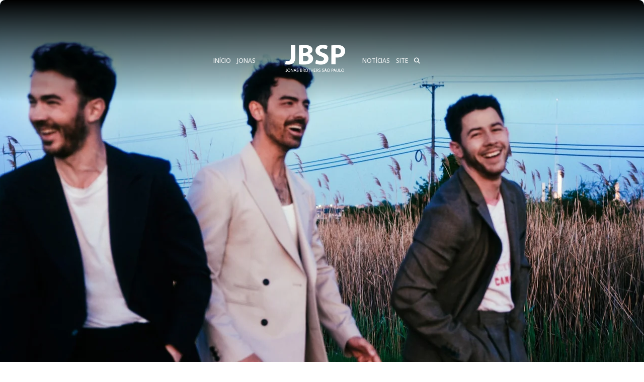

--- FILE ---
content_type: text/html; charset=UTF-8
request_url: https://jonasbrotherssp.com/nick-jonas-se-apresentara-no-gala-amfar-cannes-durante-o-festival-internacional-de-cinema-de-cannes/
body_size: 9882
content:
<!DOCTYPE html>
<html lang="pt-br">
<head>
<meta name="viewport" content="width=device-width, initial-scale=1.0, maximum-scale=1.0, user-scalable=no">
<meta http-equiv="Content-Type" content="text/html; charset=UTF-8" />
<meta http-equiv="Content-Type" content="text/html; charset=UTF-8" />
<meta http-equiv="Content-Language" content="pt-br" />

 <title>Nick Jonas se apresentará no Gala amfAR Cannes durante o Festival Internacional de Cinema de Cannes - JONAS BROTHERS SP</title> <link rel="pingback" href="https://jonasbrotherssp.com/xmlrpc.php" />

 <link rel="stylesheet" type="text/css" href="//cdn.jsdelivr.net/npm/slick-carousel@1.8.1/slick/slick.css"/>
 <link rel="preconnect" href="https://fonts.googleapis.com">
<link rel="preconnect" href="https://fonts.gstatic.com" crossorigin>
<link href="https://fonts.googleapis.com/css2?family=Montserrat:ital,wght@0,400;0,500;0,600;0,700;0,800;0,900;1,400;1,500;1,600;1,700;1,800;1,900&family=Open+Sans:wght@400;500;600;700;800&display=swap" rel="stylesheet">
 

  
<meta name='robots' content='index, follow, max-image-preview:large, max-snippet:-1, max-video-preview:-1' />
	<style>img:is([sizes="auto" i], [sizes^="auto," i]) { contain-intrinsic-size: 3000px 1500px }</style>
	
	<!-- This site is optimized with the Yoast SEO plugin v24.9 - https://yoast.com/wordpress/plugins/seo/ -->
	<link rel="canonical" href="https://jonasbrotherssp.com/nick-jonas-se-apresentara-no-gala-amfar-cannes-durante-o-festival-internacional-de-cinema-de-cannes/" />
	<meta property="og:locale" content="pt_BR" />
	<meta property="og:type" content="article" />
	<meta property="og:title" content="Nick Jonas se apresentará no Gala amfAR Cannes durante o Festival Internacional de Cinema de Cannes - JONAS BROTHERS SP" />
	<meta property="og:description" content="A amFAR, uma das principais fundações de pesquisa sobre a AIDS, está retornando ao prestigiado Festival Internacional de Cinema de Cannes neste mês. Em um anúncio exclusivo feito pela Billboard, foi revelado que o renomado cantor Nick Jonas será uma das atrações principais do Gala amfAR Cannes, programado para o dia 23 de maio. O [&hellip;]" />
	<meta property="og:url" content="https://jonasbrotherssp.com/nick-jonas-se-apresentara-no-gala-amfar-cannes-durante-o-festival-internacional-de-cinema-de-cannes/" />
	<meta property="og:site_name" content="JONAS BROTHERS SP" />
	<meta property="article:published_time" content="2024-05-10T04:34:10+00:00" />
	<meta property="article:modified_time" content="2024-05-10T04:41:05+00:00" />
	<meta property="og:image" content="https://jonasbrotherssp.com/wp-content/uploads/2024/05/img_0052-e1715316051357.jpg" />
	<meta property="og:image:width" content="942" />
	<meta property="og:image:height" content="420" />
	<meta property="og:image:type" content="image/jpeg" />
	<meta name="author" content="Jonas Brothers SP" />
	<meta name="twitter:card" content="summary_large_image" />
	<meta name="twitter:label1" content="Escrito por" />
	<meta name="twitter:data1" content="Jonas Brothers SP" />
	<meta name="twitter:label2" content="Est. tempo de leitura" />
	<meta name="twitter:data2" content="1 minuto" />
	<script type="application/ld+json" class="yoast-schema-graph">{"@context":"https://schema.org","@graph":[{"@type":"WebPage","@id":"https://jonasbrotherssp.com/nick-jonas-se-apresentara-no-gala-amfar-cannes-durante-o-festival-internacional-de-cinema-de-cannes/","url":"https://jonasbrotherssp.com/nick-jonas-se-apresentara-no-gala-amfar-cannes-durante-o-festival-internacional-de-cinema-de-cannes/","name":"Nick Jonas se apresentará no Gala amfAR Cannes durante o Festival Internacional de Cinema de Cannes - JONAS BROTHERS SP","isPartOf":{"@id":"https://jonasbrotherssp.com/#website"},"primaryImageOfPage":{"@id":"https://jonasbrotherssp.com/nick-jonas-se-apresentara-no-gala-amfar-cannes-durante-o-festival-internacional-de-cinema-de-cannes/#primaryimage"},"image":{"@id":"https://jonasbrotherssp.com/nick-jonas-se-apresentara-no-gala-amfar-cannes-durante-o-festival-internacional-de-cinema-de-cannes/#primaryimage"},"thumbnailUrl":"https://jonasbrotherssp.com/wp-content/uploads/2024/05/img_0052-e1715316051357.jpg","datePublished":"2024-05-10T04:34:10+00:00","dateModified":"2024-05-10T04:41:05+00:00","author":{"@id":"https://jonasbrotherssp.com/#/schema/person/d7d26654ba3cb0e8be866dd99d27d243"},"breadcrumb":{"@id":"https://jonasbrotherssp.com/nick-jonas-se-apresentara-no-gala-amfar-cannes-durante-o-festival-internacional-de-cinema-de-cannes/#breadcrumb"},"inLanguage":"pt-BR","potentialAction":[{"@type":"ReadAction","target":["https://jonasbrotherssp.com/nick-jonas-se-apresentara-no-gala-amfar-cannes-durante-o-festival-internacional-de-cinema-de-cannes/"]}]},{"@type":"ImageObject","inLanguage":"pt-BR","@id":"https://jonasbrotherssp.com/nick-jonas-se-apresentara-no-gala-amfar-cannes-durante-o-festival-internacional-de-cinema-de-cannes/#primaryimage","url":"https://jonasbrotherssp.com/wp-content/uploads/2024/05/img_0052-e1715316051357.jpg","contentUrl":"https://jonasbrotherssp.com/wp-content/uploads/2024/05/img_0052-e1715316051357.jpg","width":942,"height":420},{"@type":"BreadcrumbList","@id":"https://jonasbrotherssp.com/nick-jonas-se-apresentara-no-gala-amfar-cannes-durante-o-festival-internacional-de-cinema-de-cannes/#breadcrumb","itemListElement":[{"@type":"ListItem","position":1,"name":"Home","item":"https://jonasbrotherssp.com/"},{"@type":"ListItem","position":2,"name":"Notícias","item":"https://jonasbrotherssp.com/noticias/"},{"@type":"ListItem","position":3,"name":"Nick Jonas se apresentará no Gala amfAR Cannes durante o Festival Internacional de Cinema de Cannes"}]},{"@type":"WebSite","@id":"https://jonasbrotherssp.com/#website","url":"https://jonasbrotherssp.com/","name":"JONAS BROTHERS SP","description":"","potentialAction":[{"@type":"SearchAction","target":{"@type":"EntryPoint","urlTemplate":"https://jonasbrotherssp.com/?s={search_term_string}"},"query-input":{"@type":"PropertyValueSpecification","valueRequired":true,"valueName":"search_term_string"}}],"inLanguage":"pt-BR"},{"@type":"Person","@id":"https://jonasbrotherssp.com/#/schema/person/d7d26654ba3cb0e8be866dd99d27d243","name":"Jonas Brothers SP","image":{"@type":"ImageObject","inLanguage":"pt-BR","@id":"https://jonasbrotherssp.com/#/schema/person/image/","url":"https://secure.gravatar.com/avatar/e3df2f68844791c3665c5a2ddc352c1f?s=96&d=mm&r=g","contentUrl":"https://secure.gravatar.com/avatar/e3df2f68844791c3665c5a2ddc352c1f?s=96&d=mm&r=g","caption":"Jonas Brothers SP"},"sameAs":["http://jonasbrotherssp.com"],"url":"https://jonasbrotherssp.com/author/jonasbrotherssp/"}]}</script>
	<!-- / Yoast SEO plugin. -->


<link rel='dns-prefetch' href='//stats.wp.com' />
<link rel='preconnect' href='//c0.wp.com' />
<link rel="alternate" type="application/rss+xml" title="Feed de comentários para JONAS BROTHERS SP &raquo; Nick Jonas se apresentará no Gala amfAR Cannes durante o Festival Internacional de Cinema de Cannes" href="https://jonasbrotherssp.com/nick-jonas-se-apresentara-no-gala-amfar-cannes-durante-o-festival-internacional-de-cinema-de-cannes/feed/" />
<script type="text/javascript">
/* <![CDATA[ */
window._wpemojiSettings = {"baseUrl":"https:\/\/s.w.org\/images\/core\/emoji\/15.0.3\/72x72\/","ext":".png","svgUrl":"https:\/\/s.w.org\/images\/core\/emoji\/15.0.3\/svg\/","svgExt":".svg","source":{"concatemoji":"https:\/\/jonasbrotherssp.com\/wp-includes\/js\/wp-emoji-release.min.js?ver=6.7.2"}};
/*! This file is auto-generated */
!function(i,n){var o,s,e;function c(e){try{var t={supportTests:e,timestamp:(new Date).valueOf()};sessionStorage.setItem(o,JSON.stringify(t))}catch(e){}}function p(e,t,n){e.clearRect(0,0,e.canvas.width,e.canvas.height),e.fillText(t,0,0);var t=new Uint32Array(e.getImageData(0,0,e.canvas.width,e.canvas.height).data),r=(e.clearRect(0,0,e.canvas.width,e.canvas.height),e.fillText(n,0,0),new Uint32Array(e.getImageData(0,0,e.canvas.width,e.canvas.height).data));return t.every(function(e,t){return e===r[t]})}function u(e,t,n){switch(t){case"flag":return n(e,"\ud83c\udff3\ufe0f\u200d\u26a7\ufe0f","\ud83c\udff3\ufe0f\u200b\u26a7\ufe0f")?!1:!n(e,"\ud83c\uddfa\ud83c\uddf3","\ud83c\uddfa\u200b\ud83c\uddf3")&&!n(e,"\ud83c\udff4\udb40\udc67\udb40\udc62\udb40\udc65\udb40\udc6e\udb40\udc67\udb40\udc7f","\ud83c\udff4\u200b\udb40\udc67\u200b\udb40\udc62\u200b\udb40\udc65\u200b\udb40\udc6e\u200b\udb40\udc67\u200b\udb40\udc7f");case"emoji":return!n(e,"\ud83d\udc26\u200d\u2b1b","\ud83d\udc26\u200b\u2b1b")}return!1}function f(e,t,n){var r="undefined"!=typeof WorkerGlobalScope&&self instanceof WorkerGlobalScope?new OffscreenCanvas(300,150):i.createElement("canvas"),a=r.getContext("2d",{willReadFrequently:!0}),o=(a.textBaseline="top",a.font="600 32px Arial",{});return e.forEach(function(e){o[e]=t(a,e,n)}),o}function t(e){var t=i.createElement("script");t.src=e,t.defer=!0,i.head.appendChild(t)}"undefined"!=typeof Promise&&(o="wpEmojiSettingsSupports",s=["flag","emoji"],n.supports={everything:!0,everythingExceptFlag:!0},e=new Promise(function(e){i.addEventListener("DOMContentLoaded",e,{once:!0})}),new Promise(function(t){var n=function(){try{var e=JSON.parse(sessionStorage.getItem(o));if("object"==typeof e&&"number"==typeof e.timestamp&&(new Date).valueOf()<e.timestamp+604800&&"object"==typeof e.supportTests)return e.supportTests}catch(e){}return null}();if(!n){if("undefined"!=typeof Worker&&"undefined"!=typeof OffscreenCanvas&&"undefined"!=typeof URL&&URL.createObjectURL&&"undefined"!=typeof Blob)try{var e="postMessage("+f.toString()+"("+[JSON.stringify(s),u.toString(),p.toString()].join(",")+"));",r=new Blob([e],{type:"text/javascript"}),a=new Worker(URL.createObjectURL(r),{name:"wpTestEmojiSupports"});return void(a.onmessage=function(e){c(n=e.data),a.terminate(),t(n)})}catch(e){}c(n=f(s,u,p))}t(n)}).then(function(e){for(var t in e)n.supports[t]=e[t],n.supports.everything=n.supports.everything&&n.supports[t],"flag"!==t&&(n.supports.everythingExceptFlag=n.supports.everythingExceptFlag&&n.supports[t]);n.supports.everythingExceptFlag=n.supports.everythingExceptFlag&&!n.supports.flag,n.DOMReady=!1,n.readyCallback=function(){n.DOMReady=!0}}).then(function(){return e}).then(function(){var e;n.supports.everything||(n.readyCallback(),(e=n.source||{}).concatemoji?t(e.concatemoji):e.wpemoji&&e.twemoji&&(t(e.twemoji),t(e.wpemoji)))}))}((window,document),window._wpemojiSettings);
/* ]]> */
</script>
<link rel='stylesheet' id='sbi_styles-css' href='https://jonasbrotherssp.com/wp-content/plugins/instagram-feed/css/sbi-styles.min.css?ver=6.8.0' type='text/css' media='all' />
<style id='wp-emoji-styles-inline-css' type='text/css'>

	img.wp-smiley, img.emoji {
		display: inline !important;
		border: none !important;
		box-shadow: none !important;
		height: 1em !important;
		width: 1em !important;
		margin: 0 0.07em !important;
		vertical-align: -0.1em !important;
		background: none !important;
		padding: 0 !important;
	}
</style>
<link rel='stylesheet' id='wp-block-library-css' href='https://c0.wp.com/c/6.7.2/wp-includes/css/dist/block-library/style.min.css' type='text/css' media='all' />
<link rel='stylesheet' id='mediaelement-css' href='https://c0.wp.com/c/6.7.2/wp-includes/js/mediaelement/mediaelementplayer-legacy.min.css' type='text/css' media='all' />
<link rel='stylesheet' id='wp-mediaelement-css' href='https://c0.wp.com/c/6.7.2/wp-includes/js/mediaelement/wp-mediaelement.min.css' type='text/css' media='all' />
<style id='jetpack-sharing-buttons-style-inline-css' type='text/css'>
.jetpack-sharing-buttons__services-list{display:flex;flex-direction:row;flex-wrap:wrap;gap:0;list-style-type:none;margin:5px;padding:0}.jetpack-sharing-buttons__services-list.has-small-icon-size{font-size:12px}.jetpack-sharing-buttons__services-list.has-normal-icon-size{font-size:16px}.jetpack-sharing-buttons__services-list.has-large-icon-size{font-size:24px}.jetpack-sharing-buttons__services-list.has-huge-icon-size{font-size:36px}@media print{.jetpack-sharing-buttons__services-list{display:none!important}}.editor-styles-wrapper .wp-block-jetpack-sharing-buttons{gap:0;padding-inline-start:0}ul.jetpack-sharing-buttons__services-list.has-background{padding:1.25em 2.375em}
</style>
<style id='classic-theme-styles-inline-css' type='text/css'>
/*! This file is auto-generated */
.wp-block-button__link{color:#fff;background-color:#32373c;border-radius:9999px;box-shadow:none;text-decoration:none;padding:calc(.667em + 2px) calc(1.333em + 2px);font-size:1.125em}.wp-block-file__button{background:#32373c;color:#fff;text-decoration:none}
</style>
<style id='global-styles-inline-css' type='text/css'>
:root{--wp--preset--aspect-ratio--square: 1;--wp--preset--aspect-ratio--4-3: 4/3;--wp--preset--aspect-ratio--3-4: 3/4;--wp--preset--aspect-ratio--3-2: 3/2;--wp--preset--aspect-ratio--2-3: 2/3;--wp--preset--aspect-ratio--16-9: 16/9;--wp--preset--aspect-ratio--9-16: 9/16;--wp--preset--color--black: #000000;--wp--preset--color--cyan-bluish-gray: #abb8c3;--wp--preset--color--white: #ffffff;--wp--preset--color--pale-pink: #f78da7;--wp--preset--color--vivid-red: #cf2e2e;--wp--preset--color--luminous-vivid-orange: #ff6900;--wp--preset--color--luminous-vivid-amber: #fcb900;--wp--preset--color--light-green-cyan: #7bdcb5;--wp--preset--color--vivid-green-cyan: #00d084;--wp--preset--color--pale-cyan-blue: #8ed1fc;--wp--preset--color--vivid-cyan-blue: #0693e3;--wp--preset--color--vivid-purple: #9b51e0;--wp--preset--gradient--vivid-cyan-blue-to-vivid-purple: linear-gradient(135deg,rgba(6,147,227,1) 0%,rgb(155,81,224) 100%);--wp--preset--gradient--light-green-cyan-to-vivid-green-cyan: linear-gradient(135deg,rgb(122,220,180) 0%,rgb(0,208,130) 100%);--wp--preset--gradient--luminous-vivid-amber-to-luminous-vivid-orange: linear-gradient(135deg,rgba(252,185,0,1) 0%,rgba(255,105,0,1) 100%);--wp--preset--gradient--luminous-vivid-orange-to-vivid-red: linear-gradient(135deg,rgba(255,105,0,1) 0%,rgb(207,46,46) 100%);--wp--preset--gradient--very-light-gray-to-cyan-bluish-gray: linear-gradient(135deg,rgb(238,238,238) 0%,rgb(169,184,195) 100%);--wp--preset--gradient--cool-to-warm-spectrum: linear-gradient(135deg,rgb(74,234,220) 0%,rgb(151,120,209) 20%,rgb(207,42,186) 40%,rgb(238,44,130) 60%,rgb(251,105,98) 80%,rgb(254,248,76) 100%);--wp--preset--gradient--blush-light-purple: linear-gradient(135deg,rgb(255,206,236) 0%,rgb(152,150,240) 100%);--wp--preset--gradient--blush-bordeaux: linear-gradient(135deg,rgb(254,205,165) 0%,rgb(254,45,45) 50%,rgb(107,0,62) 100%);--wp--preset--gradient--luminous-dusk: linear-gradient(135deg,rgb(255,203,112) 0%,rgb(199,81,192) 50%,rgb(65,88,208) 100%);--wp--preset--gradient--pale-ocean: linear-gradient(135deg,rgb(255,245,203) 0%,rgb(182,227,212) 50%,rgb(51,167,181) 100%);--wp--preset--gradient--electric-grass: linear-gradient(135deg,rgb(202,248,128) 0%,rgb(113,206,126) 100%);--wp--preset--gradient--midnight: linear-gradient(135deg,rgb(2,3,129) 0%,rgb(40,116,252) 100%);--wp--preset--font-size--small: 13px;--wp--preset--font-size--medium: 20px;--wp--preset--font-size--large: 36px;--wp--preset--font-size--x-large: 42px;--wp--preset--spacing--20: 0.44rem;--wp--preset--spacing--30: 0.67rem;--wp--preset--spacing--40: 1rem;--wp--preset--spacing--50: 1.5rem;--wp--preset--spacing--60: 2.25rem;--wp--preset--spacing--70: 3.38rem;--wp--preset--spacing--80: 5.06rem;--wp--preset--shadow--natural: 6px 6px 9px rgba(0, 0, 0, 0.2);--wp--preset--shadow--deep: 12px 12px 50px rgba(0, 0, 0, 0.4);--wp--preset--shadow--sharp: 6px 6px 0px rgba(0, 0, 0, 0.2);--wp--preset--shadow--outlined: 6px 6px 0px -3px rgba(255, 255, 255, 1), 6px 6px rgba(0, 0, 0, 1);--wp--preset--shadow--crisp: 6px 6px 0px rgba(0, 0, 0, 1);}:where(.is-layout-flex){gap: 0.5em;}:where(.is-layout-grid){gap: 0.5em;}body .is-layout-flex{display: flex;}.is-layout-flex{flex-wrap: wrap;align-items: center;}.is-layout-flex > :is(*, div){margin: 0;}body .is-layout-grid{display: grid;}.is-layout-grid > :is(*, div){margin: 0;}:where(.wp-block-columns.is-layout-flex){gap: 2em;}:where(.wp-block-columns.is-layout-grid){gap: 2em;}:where(.wp-block-post-template.is-layout-flex){gap: 1.25em;}:where(.wp-block-post-template.is-layout-grid){gap: 1.25em;}.has-black-color{color: var(--wp--preset--color--black) !important;}.has-cyan-bluish-gray-color{color: var(--wp--preset--color--cyan-bluish-gray) !important;}.has-white-color{color: var(--wp--preset--color--white) !important;}.has-pale-pink-color{color: var(--wp--preset--color--pale-pink) !important;}.has-vivid-red-color{color: var(--wp--preset--color--vivid-red) !important;}.has-luminous-vivid-orange-color{color: var(--wp--preset--color--luminous-vivid-orange) !important;}.has-luminous-vivid-amber-color{color: var(--wp--preset--color--luminous-vivid-amber) !important;}.has-light-green-cyan-color{color: var(--wp--preset--color--light-green-cyan) !important;}.has-vivid-green-cyan-color{color: var(--wp--preset--color--vivid-green-cyan) !important;}.has-pale-cyan-blue-color{color: var(--wp--preset--color--pale-cyan-blue) !important;}.has-vivid-cyan-blue-color{color: var(--wp--preset--color--vivid-cyan-blue) !important;}.has-vivid-purple-color{color: var(--wp--preset--color--vivid-purple) !important;}.has-black-background-color{background-color: var(--wp--preset--color--black) !important;}.has-cyan-bluish-gray-background-color{background-color: var(--wp--preset--color--cyan-bluish-gray) !important;}.has-white-background-color{background-color: var(--wp--preset--color--white) !important;}.has-pale-pink-background-color{background-color: var(--wp--preset--color--pale-pink) !important;}.has-vivid-red-background-color{background-color: var(--wp--preset--color--vivid-red) !important;}.has-luminous-vivid-orange-background-color{background-color: var(--wp--preset--color--luminous-vivid-orange) !important;}.has-luminous-vivid-amber-background-color{background-color: var(--wp--preset--color--luminous-vivid-amber) !important;}.has-light-green-cyan-background-color{background-color: var(--wp--preset--color--light-green-cyan) !important;}.has-vivid-green-cyan-background-color{background-color: var(--wp--preset--color--vivid-green-cyan) !important;}.has-pale-cyan-blue-background-color{background-color: var(--wp--preset--color--pale-cyan-blue) !important;}.has-vivid-cyan-blue-background-color{background-color: var(--wp--preset--color--vivid-cyan-blue) !important;}.has-vivid-purple-background-color{background-color: var(--wp--preset--color--vivid-purple) !important;}.has-black-border-color{border-color: var(--wp--preset--color--black) !important;}.has-cyan-bluish-gray-border-color{border-color: var(--wp--preset--color--cyan-bluish-gray) !important;}.has-white-border-color{border-color: var(--wp--preset--color--white) !important;}.has-pale-pink-border-color{border-color: var(--wp--preset--color--pale-pink) !important;}.has-vivid-red-border-color{border-color: var(--wp--preset--color--vivid-red) !important;}.has-luminous-vivid-orange-border-color{border-color: var(--wp--preset--color--luminous-vivid-orange) !important;}.has-luminous-vivid-amber-border-color{border-color: var(--wp--preset--color--luminous-vivid-amber) !important;}.has-light-green-cyan-border-color{border-color: var(--wp--preset--color--light-green-cyan) !important;}.has-vivid-green-cyan-border-color{border-color: var(--wp--preset--color--vivid-green-cyan) !important;}.has-pale-cyan-blue-border-color{border-color: var(--wp--preset--color--pale-cyan-blue) !important;}.has-vivid-cyan-blue-border-color{border-color: var(--wp--preset--color--vivid-cyan-blue) !important;}.has-vivid-purple-border-color{border-color: var(--wp--preset--color--vivid-purple) !important;}.has-vivid-cyan-blue-to-vivid-purple-gradient-background{background: var(--wp--preset--gradient--vivid-cyan-blue-to-vivid-purple) !important;}.has-light-green-cyan-to-vivid-green-cyan-gradient-background{background: var(--wp--preset--gradient--light-green-cyan-to-vivid-green-cyan) !important;}.has-luminous-vivid-amber-to-luminous-vivid-orange-gradient-background{background: var(--wp--preset--gradient--luminous-vivid-amber-to-luminous-vivid-orange) !important;}.has-luminous-vivid-orange-to-vivid-red-gradient-background{background: var(--wp--preset--gradient--luminous-vivid-orange-to-vivid-red) !important;}.has-very-light-gray-to-cyan-bluish-gray-gradient-background{background: var(--wp--preset--gradient--very-light-gray-to-cyan-bluish-gray) !important;}.has-cool-to-warm-spectrum-gradient-background{background: var(--wp--preset--gradient--cool-to-warm-spectrum) !important;}.has-blush-light-purple-gradient-background{background: var(--wp--preset--gradient--blush-light-purple) !important;}.has-blush-bordeaux-gradient-background{background: var(--wp--preset--gradient--blush-bordeaux) !important;}.has-luminous-dusk-gradient-background{background: var(--wp--preset--gradient--luminous-dusk) !important;}.has-pale-ocean-gradient-background{background: var(--wp--preset--gradient--pale-ocean) !important;}.has-electric-grass-gradient-background{background: var(--wp--preset--gradient--electric-grass) !important;}.has-midnight-gradient-background{background: var(--wp--preset--gradient--midnight) !important;}.has-small-font-size{font-size: var(--wp--preset--font-size--small) !important;}.has-medium-font-size{font-size: var(--wp--preset--font-size--medium) !important;}.has-large-font-size{font-size: var(--wp--preset--font-size--large) !important;}.has-x-large-font-size{font-size: var(--wp--preset--font-size--x-large) !important;}
:where(.wp-block-post-template.is-layout-flex){gap: 1.25em;}:where(.wp-block-post-template.is-layout-grid){gap: 1.25em;}
:where(.wp-block-columns.is-layout-flex){gap: 2em;}:where(.wp-block-columns.is-layout-grid){gap: 2em;}
:root :where(.wp-block-pullquote){font-size: 1.5em;line-height: 1.6;}
</style>
<link rel='stylesheet' id='ctf_styles-css' href='https://jonasbrotherssp.com/wp-content/plugins/custom-twitter-feeds/css/ctf-styles.min.css?ver=2.3.1' type='text/css' media='all' />
<link rel='stylesheet' id='style-css' href='https://jonasbrotherssp.com/wp-content/themes/JonasSP/style.css?ver=6.7.2' type='text/css' media='all' />
<link rel="https://api.w.org/" href="https://jonasbrotherssp.com/wp-json/" /><link rel="alternate" title="JSON" type="application/json" href="https://jonasbrotherssp.com/wp-json/wp/v2/posts/3534" /><link rel="EditURI" type="application/rsd+xml" title="RSD" href="https://jonasbrotherssp.com/xmlrpc.php?rsd" />
<meta name="generator" content="WordPress 6.7.2" />
<link rel='shortlink' href='https://jonasbrotherssp.com/?p=3534' />
<link rel="alternate" title="oEmbed (JSON)" type="application/json+oembed" href="https://jonasbrotherssp.com/wp-json/oembed/1.0/embed?url=https%3A%2F%2Fjonasbrotherssp.com%2Fnick-jonas-se-apresentara-no-gala-amfar-cannes-durante-o-festival-internacional-de-cinema-de-cannes%2F" />
<link rel="alternate" title="oEmbed (XML)" type="text/xml+oembed" href="https://jonasbrotherssp.com/wp-json/oembed/1.0/embed?url=https%3A%2F%2Fjonasbrotherssp.com%2Fnick-jonas-se-apresentara-no-gala-amfar-cannes-durante-o-festival-internacional-de-cinema-de-cannes%2F&#038;format=xml" />
	<style>img#wpstats{display:none}</style>
		<link rel="icon" href="https://jonasbrotherssp.com/wp-content/uploads/2021/05/cropped-rttour-1-32x32.png" sizes="32x32" />
<link rel="icon" href="https://jonasbrotherssp.com/wp-content/uploads/2021/05/cropped-rttour-1-192x192.png" sizes="192x192" />
<link rel="apple-touch-icon" href="https://jonasbrotherssp.com/wp-content/uploads/2021/05/cropped-rttour-1-180x180.png" />
<meta name="msapplication-TileImage" content="https://jonasbrotherssp.com/wp-content/uploads/2021/05/cropped-rttour-1-270x270.png" />

</head> <body>
 


<header>

 
<style>
.header {
    background: url('https://jonasbrotherssp.com/wp-content/uploads/2025/06/jonas-grass-again.webp') top center;
    height: 748px;
}
</style>

<div class="header">
</div>


  <div class="content-header display-desk"> 
 <div class="container"> 
 

     <nav class="menu">
            <a href="/"> Início </a>
            <a href="/jonas">Jonas </a>

            <a href="/" class="logo"></a>

            <a href="/noticias"> Notícias </a>
            <a href="/site"> Site </a>

            <a href="/pesquisa" target="_blank" rel="noopener noreferrer"> <i class="fas fa-search"></i>  </a>

             
      </nav> 
      </div>
  </div>





  <div class="content-header display-mob"> 
 <div class="container"> 
 <a href="/" class="logo"></a>


 <i class="fa-solid fa-bars" id="bars"></i>

     <nav class="menu" id="mob">
            <a href="/"> Início </a>
            <a href="/jonas">Jonas </a>

 
            <a href="/noticias"> Notícias </a>
            <a href="/site"> Site </a>
            <a href="/pesquisa" target="_blank" rel="noopener noreferrer"> <i class="fas fa-search"></i>  </a>

             
      </nav> 
      </div>
  </div>

 
</header>
    
<script>
    const barsMenu = document.getElementById("bars");
    const mob = document.getElementById("mob");
    barsMenu.addEventListener('click', () => {
        mob.classList.toggle('active');
    });
</script> 

<div class="container row"> 

 
 
<div class="artigo">
<div class="imagem-posts"><img width="942" height="420" src="https://jonasbrotherssp.com/wp-content/uploads/2024/05/img_0052-e1715316051357.jpg" class="attachment-full size-full wp-post-image" alt="" decoding="async" fetchpriority="high" srcset="https://jonasbrotherssp.com/wp-content/uploads/2024/05/img_0052-e1715316051357.jpg 942w, https://jonasbrotherssp.com/wp-content/uploads/2024/05/img_0052-e1715316051357-300x134.jpg 300w, https://jonasbrotherssp.com/wp-content/uploads/2024/05/img_0052-e1715316051357-768x342.jpg 768w" sizes="(max-width: 942px) 100vw, 942px" /> 

 

<div class="titulo-posts">  
     
     
  <h1>  <a href="https://jonasbrotherssp.com/nick-jonas-se-apresentara-no-gala-amfar-cannes-durante-o-festival-internacional-de-cinema-de-cannes/">Nick Jonas se apresentará no Gala amfAR Cannes durante o Festival Internacional de Cinema de Cannes</a> </h1>
  <div class="comapar-p"> 
    

<a href="http://twitter.com/share?text=&amp;url=https://jonasbrotherssp.com/nick-jonas-se-apresentara-no-gala-amfar-cannes-durante-o-festival-internacional-de-cinema-de-cannes/&amp;counturl=https://jonasbrotherssp.com/nick-jonas-se-apresentara-no-gala-amfar-cannes-durante-o-festival-internacional-de-cinema-de-cannes/&amp;" target="_blank" title="Compartilhar no Twitter"><i class="fa-brands fa-twitter"></i></a>


<a href="http://www.facebook.com/share.php?u=https://jonasbrotherssp.com/nick-jonas-se-apresentara-no-gala-amfar-cannes-durante-o-festival-internacional-de-cinema-de-cannes/&amp;t=Nick Jonas se apresentará no Gala amfAR Cannes durante o Festival Internacional de Cinema de Cannes" onclick="window.open(this.href, &quot;_blank&quot;, &quot;height=430,width=640&quot;); return false;" target="_blank" title="Compartilhar no Facebook"> 
<i class="fa-brands fa-facebook-f"></i></a>


<a href="whatsapp://send?text=Nick Jonas se apresentará no Gala amfAR Cannes durante o Festival Internacional de Cinema de Cannes https://jonasbrotherssp.com/nick-jonas-se-apresentara-no-gala-amfar-cannes-durante-o-festival-internacional-de-cinema-de-cannes/" data-action="share/whatsapp/share"> 
<i class="fa-brands fa-whatsapp"></i></a>


  </div>
</div>

</div>

  
 <div class="artigo-text">   <p>
<p>A amFAR, uma das principais fundações de pesquisa sobre a AIDS, está retornando ao prestigiado Festival Internacional de Cinema de Cannes neste mês. Em um anúncio exclusivo feito pela Billboard, foi revelado que o renomado cantor Nick Jonas será uma das atrações principais do Gala amfAR Cannes, programado para o dia 23 de maio.</p>



<p>O evento de gala, que promete ser uma noite elegante e cheia de estrelas, contará não apenas com a performance de Nick Jonas, mas também com um &#8220;momento musical especial&#8221; apresentado pela icônica Cher. Sob a apresentação de Demi Moore, o Gala amfAR Cannes tem como objetivo arrecadar fundos vitais para os programas de pesquisa da amfAR, que já levantou impressionantes US$ 264 milhões até o momento.</p>



<p>O local escolhido para o evento é o luxuoso Hôtel du Cap-Eden-Roc, onde os convidados terão a oportunidade de participar de um leilão ao vivo de itens de luxo, experiências exclusivas e obras de arte, liderado pelo renomado leiloeiro Simon de Pury. Além disso, o desfile de moda anual será mais uma vez curado por Carine Roitfeld, apresentando criações dos designers mais aclamados do mundo.</p>



<p>Kevin Robert Frost, CEO da amfAR, expressou sua empolgação com a participação de Nick Jonas, enfatizando a importância de seu apoio na luta contra a AIDS. Com Demi Moore e Cher ao seu lado, espera-se que esta seja uma noite verdadeiramente memorável em prol de uma causa tão importante.</p>



<p>Para mais informações e para garantir sua participação neste evento exclusivo, visite o site oficial da amfAR. Junte-se a nós para uma noite de glamour, música e solidariedade no coração do Festival de Cannes.</p>



<p><strong>FONTE: <a href="https://www.billboard.com/music/music-news/nick-jonas-amfar-cannes-lineup-1235677786/">BILLBOARD</a></strong></p>


</p>  </div>

<div class="footer-p"> 
    <span>10.05.24</span>  
    <span>   <ul class="post-categories">
	<li><a href="https://jonasbrotherssp.com/category/uncategorized/" rel="category tag">Uncategorized</a></li></ul> </span>
     
</div>
 
   
   
 
 

 
</div>
  
 <!-- <div class="sidebar-container">
<div class="title-side">Status do site </div>	 

<div class="sidebar">   
 <p>
 

 
</p> 
</div>   

 

 
</div>  -->



 </div> </div></div>
 
  <style>
    body {
    background: #fff;
}
    </style>

<script src="https://code.jquery.com/jquery-3.5.1.min.js"></script>
<script src="https://jonasbrotherssp.com/wp-content/themes/JonasSP/slick/slick.min.js"></script>
<script src="https://kit.fontawesome.com/830a4ac0c9.js" crossorigin="anonymous" async></script>


<script>

$(".slider").slick({
  dots: false,
  infinite: true,
  speed: 400,
  slidesToShow: 6,
  slidesToScroll: 1,
  adaptiveHeight: true,
  autoplay: false,
  nextArrow: '<button class="seta-next"></button>',
  prevArrow: '<button class="seta-previous"></button>'
 
});
  
$(".slider-fotoss").slick({
  dots: false,
  infinite: true,
  speed: 400,
  autoplaySpeed: 5000,
  fade: true,
  cssEase: 'linear',
  slidesToShow: 4,
  slidesToScroll: 1,
  adaptiveHeight: true,
  autoplay: true,
  nextArrow: '<button class="seta-next"></button>',
  prevArrow: '<button class="seta-previous"></button>'
 
});

 

</script>

</div>




 
<footer class="footer">
    • HOSPEDADO POR <a href="https://flaunt.nu" target="_blank" rel="noopener noreferrer"> FLAUNT</a>  • LAYOUT Criado e desenvolvido por <a href="https://instagram.com/LannieDesign"> LANNIE D  </a>  
</footer>
 

 

<!-- Instagram Feed JS -->
<script type="text/javascript">
var sbiajaxurl = "https://jonasbrotherssp.com/wp-admin/admin-ajax.php";
</script>
<script type="text/javascript" id="jetpack-stats-js-before">
/* <![CDATA[ */
_stq = window._stq || [];
_stq.push([ "view", JSON.parse("{\"v\":\"ext\",\"blog\":\"178168862\",\"post\":\"3534\",\"tz\":\"0\",\"srv\":\"jonasbrotherssp.com\",\"j\":\"1:15.3.1\"}") ]);
_stq.push([ "clickTrackerInit", "178168862", "3534" ]);
/* ]]> */
</script>
<script type="text/javascript" src="https://stats.wp.com/e-202602.js" id="jetpack-stats-js" defer="defer" data-wp-strategy="defer"></script>

</body>
</html> 

--- FILE ---
content_type: text/css
request_url: https://jonasbrotherssp.com/wp-content/themes/JonasSP/style.css?ver=6.7.2
body_size: 4623
content:
@charset "UTF-8";

/*
Theme Name: Jonas B
Author: Fla
Author URI: http://www.instagram.com/lanniedesign
Version: 1.0

 
É estritamente proibida a reprodução, redistribuição, venda ou qualquer forma de uso não autorizado deste tema/layout. Qualquer violação será sujeita às penalidades previstas na legislação vigente.
*/


 

@import url('https://fonts.googleapis.com/css2?family=Lilita+One&family=Poppins:ital,wght@0,100;0,200;0,300;0,400;0,500;0,600;0,700;0,800;0,900;1,100;1,200;1,300;1,400;1,500;1,600;1,700;1,800;1,900&family=Urbanist:ital,wght@0,100..900;1,100..900&display=swap');

:root {
    --principal: #d9d9d9;
    --secundaria: #de202e;
}

body {
    background: #f5f5f5;
    font-size: 16px;
    color: #383838;
    font-family: 'Open sans', sans-serif;
}

.clear {
    width: 100%;
    display: block;
    clear: both;
}

a {
    text-decoration: none;
    color: var(--principal);
}

a:active, a:hover {
    color: var(--secundaria);
    text-decoration: none;
    outline: 0;
}

a:focus, a:hover {
    color: var(--secundaria);
    text-decoration: none;
}

* {
    padding: 0px;
    margin: 0px;
    box-sizing: border-box;
    -moz-transition: all 0.5s ease;
    -webkit-transition: all 0.5s ease;
    -o-transition: all 0.5s ease;
    transition: all 0.5s ease;
    word-break: break-word;
    border-radius: 10px;
}

iframe {
    width: 100%;
}

blockquote:before {
    width: 30px;
    height: 30px;
    font-family: "Font Awesome 5 Free";
    text-align: center;
    line-height: 27px;
}

blockquote {
    padding: 16px;
    font-style: normal;
    position: relative;
    margin-bottom: 15px;
    background: #34335514;
    border-radius: 3px;
    margin-top: 30px;
    border: 1px solid #0000001c;
    border-radius: 10px 0px 70px 0px;
  border-left: 1px solid #0000001c !important;
}

em, i {
    font-style: italic;
    font-weight: 600;
    color: #000000db;
}

b, strong {
    font-weight: 700;
    color: #000000;
}

.artigo-image img {
    width: 100%;
    height: auto;
}

.h1, .h2, .h3, .h4, .h5, .h6, h1, h2, h3, h4, h5, h6 {
    margin-bottom: .5rem;
    font-family: inherit;
    font-weight: 700;
    line-height: 1.2;
    color: inherit;
}

.row {
    display: flex;
    flex-wrap: wrap;
    justify-content: flex-start;
    gap: 14px;
}

.artigo-text li {
    margin-left: 20px;
}

.post-categories, ul.post-categories li {
    display: inline-block;
    list-style: none;
}

.container {
    margin: auto;
}
.navegacao {
    width: 100%;
    text-align: center;
    margin-top: 40px;
    margin-bottom: 50px;
}

.navegacao a, .navegacao span {
    background: #fff;
    padding: 2px 10px;
    font-weight: 600;
    font-size: 12px;
}
@media (min-width: 1200px) {
    .container {
        max-width: 1100px;
    }
}

@media (min-width: 1400px) {
    .container {
        max-width: 1100px;
    }
}


@media (min-width: 1000px) {
    .container {
        max-width: 1100px;
    }
}

.fotos-imagem {
    height: 164px;
    border-radius: 16px;
    background-color: #2e2854;
    overflow: hidden;
}

.fotos-imagem img {
    width: 100%;
    height: 100%;
    object-fit: cover;
    opacity: 0.5;
}

.fotos-imagem img:hover {
    opacity: 0.9;
}
.content-header {
    position: absolute;
    top: 0;
    width: 100%;
    background: linear-gradient(-180deg, black, transparent);
}
.header {
    background: url(img/header.webp) top center;
    height: 748px;
}

.content-logo {
    width: 100%;
    background: #176f77;
    height: 133px;
}

.logo {
    height: 134px;
    background: url(img/logo.png) top center no-repeat;
    width: 200px;
    background-size: 183px;
    background-position: 22px 16px;
}
 
header .container {
    margin-top: 30px;
}

.descricao {
    font-size: 12px;
    line-height: 18px;
    color: #6d688a;
    font-weight: 600;
    font-family: "Open Sans";
    text-align: left;
    position: relative;
    width: 47%;
}

.descricao strong {
    font-size: 12px;
    line-height: 18px;
    text-transform: uppercase;
    color: #282643;
    font-weight: 600;
    font-family: "Open Sans";
    text-align: center;
    margin-bottom: 10px;
    display: block;
    text-align: left;
}

.descricao:before {
    background: #282643;
    height: 1px;
    position: absolute;
    right: 0px;
    content: "";
    top: 8px;
    width: 82%;
}

.slider-fotos {
    width: 50%;
    height: 164px;
    border-radius: 16px;
    background-color: #2e2854;
}

.infos-topo {
    display: flex;
    justify-content: space-between;
    flex-wrap: wrap;
}

nav.menu {
    width: 98%;
    margin-top: 10px;
    padding: 14px 14px;
    font-size: 13px;
    position: relative;
    line-height: 18px;
    text-transform: uppercase;
    font-weight: 600;
    font-family: "Open Sans";
    margin-top: 40px;
    display: flex;
    gap: 20px;
    justify-content: center;
    align-items: center;
    flex-direction: row;
}

nav.menu a {
    color: #ffffffcc;
    padding: 1px 6px;
    font-size: 12px;
}

.pesquisa {
}

input#s {
    width: 100%;
    border: unset;
    background: #fff;
    padding: 32px 31px;
    border-radius: 20px;
}

::placeholder {
    color: #ffffff9c;
    font-size: 10px;
    font-style: italic;
    font-family: Open sans;
}

.pesquisa button {
    position: absolute;
    right: 11px;
    top: 10px;
    background: unset;
    border: unset;
}

.pesquisa i {
    color: #fff;
    font-size: 12px;
}

.imagem-inicio {
    height: 340px;
    background: #000;
    position: relative;
    overflow: hidden;
}

.imagem-inicio img {
    width: 100%;
    height: 100%;
    object-fit: cover;
}

span.autor-nome {
    position: absolute;
    top: 0px;
    font-size: 8px;
    letter-spacing: 1px;
    text-transform: uppercase;
    color: #ffffff;
    font-weight: 600;
    font-family: "Open Sans";
    padding: 20px;
    z-index: 1;
    width: 100%;
    text-align: center;
}
.spotify-playlist iframe {
    height: 100%;
}
.all-inicio a {
    font-size: 22px;
    letter-spacing: -1px;
    color: #ffffff;
    font-weight: 800;
    font-family: "Open Sans";
    line-height: 25px;
    margin-bottom: 10px;
    display: block;
}

.all-inicio {
    position: absolute;
    bottom: 0px;
    width: 100%;
    padding: 30px;
}

.all-inicio p {
    font-size: 11px;
    line-height: 16px;
    color: #ffffffcc;
    font-weight: 600;
    font-family: "Open Sans";
    display: block;
    text-align: left;
    margin-top: 10px;
}


a.modo-completo-todo {
    background: #fff;
    padding: 29px;
    width: 100%;
    font-size: 11px;
    line-height: 16px;
    text-transform: uppercase;
    color: #69696999;
    font-weight: 600;
    font-family: "Open Sans";
    display: flex;
    justify-content: space-between;
    align-items: center;
    margin-bottom: 20px;
    gap: 10px;
    flex-direction: row;
    border-radius: 20px;
    font-family: "Urbanist", sans-serif;
}

a.modo-completo-todo strong {
    opacity: 0.729;
    font-size: 14px;
    line-height: 16px;
    text-transform: uppercase;
    color: #de202e;
    font-weight: 800;
    font-family: "Open Sans";
    text-align: center;
    font-family: "Urbanist", sans-serif;
}

a.modo-completo-todo span {
    width: 8px;
    height: 8px;
    background: #00000017;
    border-radius: 100px;
    display: inline-block;
}

a.modo-completo-todo:hover, a.modo-completo-todo strong:hover {
    color: var(--principal);
}

.box-noticias-bio {
    width: 100%;
    display: grid;
    grid-template-columns: 1.26fr 1fr;
    gap: 20px;
    margin-bottom: 20px;
}

.bio {
    background: #fff;
    padding: 30px;
    font-size: 12px;
    line-height: 18px;
    color: #7d7d7d;
    font-weight: 500;
    font-family: "Open Sans";
    position: relative;
    text-align: justify;
    height: auto;
}

.bio-text {
    width: 84%;
    margin-left: auto;
}
 

.bio-text h2 {width: max-content;font-size: 45px;letter-spacing: -1px;font-weight: 200;text-transform: uppercase;text-align: left;margin-bottom: 20px;position: relative;color: #de202e;letter-spacing: 7px;z-index: 11111111;position: relative;font-family: "Urbanist", sans-serif;}
.fotos {
    position: absolute;
    left: -44px;
}

.jonas {
    width: 116px;
    height: 116px;
    border-radius: 100px;
    background: #000;
    margin-bottom: 16px;
}

.jonas:nth-child(1) {
    background: url(img/foto1.webp);
    background-size: 128%;
    background-position: 1px;
}

.jonas:nth-child(2) {
    background: url(img/foto2.webp);
    background-size: 128%;
    background-position: -11px -16px;
}


.jonas:nth-child(3) {
    background: url(img/foto3.webp);
    background-size: 150%;
    background-position: -1px -96px;
}


.jonas:hover {
    transform: scale(1.1);
}
.box-redes {
    flex-wrap: wrap;
    justify-content: space-between;
    gap: 10px;
    display: grid;
    grid-template-columns: 1fr;
}
i.fas.fa-search {
    color: #fff;
}
a.rede-gl {
    background: #d8d8d869;
    padding: 24px;
    font-size: 10px;
    letter-spacing: 0;
    line-height: 18px;
    text-transform: uppercase;
    font-weight: 600;
    font-family: "Open Sans";
    text-align: center;
    color: #525252;
    border-radius: 6px;
    display: flex;
    align-items: center;
    text-align: center;
    justify-content: center;
    font-family: "Urbanist", sans-serif;
    letter-spacing: 1px;
}

.spotf {
    width: 100%;
    height: 328px;
    overflow: hidden;
    background: #131313;
}

a.rede-gl.instagramg {
    /* background: #de202e; */
    /* color: #fff; */
}

a.rede-gl.facebookg {
    /* background: #000000; */
    /* color: #fff; */
}
.redes {
    display: grid;
    grid-template-columns: 1fr 1fr;
    gap: 10px;
    text-align: center;
}
a.rede-gl:hover {
    background: #de202e;
    color: #fff;
}

.container-full-redes {
    width: 100%;
    padding: 0px;
    background: #fff;
    padding-top: 13px;
    padding-bottom: 40px;
    margin-bottom: 60px;
    padding-top: 40px;
    padding-bottom: 46px;
}
div#ctf {
    height: 290px;
    overflow: scroll;
}

.twitter {}

.ctf-feed-1.ctf-regular-style .ctf-item, .ctf-feed-1 .ctf-header {
    border: unset!IMPORTANT;
}

.ctf-corner-logo {
    display: none!important;
}

::before {}

i.fa-brands.fa-facebook {
    color: #fff;
}

.container.entrev .all-inicio a {
    font-size: 19px;
}
.nossas-redes {
    width: 100%;
    background: url(img/redes.png) top center no-repeat;
    height: 128px;
    margin-bottom: 20px;
}

.twitter {
    background: #131313;
    height: 290px;
    padding: 20px;
    color: #ffff;
    font-size: 12px;
    overflow: hidden;
}

.twitter .link {
    width: 100%;
    display: block;
    margin-bottom: 10px;
    font-size: 10px;
    letter-spacing: 1px;
    line-height: 16px;
    text-transform: uppercase;
    color: #fff;
    font-weight: 500;
    font-family: "Open Sans";
    text-align: left;
}
.slick-list.draggable {
    width: 100%;
}

.slick-track {
    width: 100%!important;
}

.twitter .link a {
    background: #ffff;
    color: #131313;
    padding: 2px 5px;
    font-weight: 800;
}
.bio-text h2:before {
    content: "";
    width: 100%;
    height: 55%;
    background: #f3f3f3;
    position: absolute;
    bottom: 0;
    z-index: -1;
    border-radius: 10px;
}

a.rede-gl:last-child {
    background: #de202e;
    color: #fff;
}

a.rede-gl:first-child {
    background: #262626;
    color: #fff;
}
.twitter a {
    color: #ffffffc9;
}

.twitter .link a:hover {
    background: #5cc2dd;
    color: #fff;
}

.instagram-rede {
    background: #fff;
    height: 288px;
    padding: 20px;
    position: relative;
}.artigo-text p {
    display: block;
    margin-bottom: 20px;
}

.container-full-redes .container.row {
    gap: 0;
}
.container.entrev h2, .agenda-title {
    text-align: center;
    font-size: 30px;
    letter-spacing: -1px;
    font-style: italic;
    padding: 20px;
    padding-bottom: 0;
    margin: 0;
    font-weight: 900;
    font-family: "Urbanist", sans-serif;
    font-weight: 400;
    letter-spacing: 0;
    font-size: 38px;
}

.container.entrev small {
    display: block;
    text-align: center;
    text-transform: uppercase;
    font-size: 10px;
    letter-spacing: 2px;
    opacity: 0.4;
}

.container-full-redes .imagem-inicio img {
    opacity: .7;
}

.container-full-midias .container.row {
    display: grid;
    grid-template-columns: 1fr 1fr;
}

.container-full-midias {
    margin-bottom: 30px;
}
span.link.igg {
    width: 100%;
    display: block;
    margin-bottom: 10px;
    font-size: 10px;
    letter-spacing: 1px;
    line-height: 16px;
    text-transform: uppercase;
    color: #868686;
    font-weight: 500;
    font-family: "Open Sans";
    text-align: end;
}

span.link.igg a {
    background: #de202e;
    color: #fff;
    padding: 2px 5px;
    font-weight: 800;
}

.instagram-rede i.fa-brands.fa-instagram {
    position: absolute;
    right: -16px;
    width: 60px;
    height: 60px;
    color: #fff;
    background: #cc415f;
    border-radius: 100px;
    text-align: center;
    top: -23px;
    line-height: 56px;
}

.box-posts.destaques, .contento-p {
    width: 100%;
}

footer.footer {
    background: #fff;
    padding: 40px;
    font-size: 12px;
    text-align: center;
    color: #00000091;
    text-transform: uppercase;
    text-align: center;
}

.content-slid {
    display: flex;
    justify-content: space-between;
    flex-wrap: wrap;
}

.imagem-d {
    width: 50%;
    height: 336px;
    background: linear-gradient(36deg, rgba(51,50,83,1) 0%, rgba(51,50,83,1) 22%, rgba(196,63,92,1) 100%);
    position: relative;
}

.infos-slide-entrevistas {
    width: 50%;
    background: #fff;
    padding: 30px;
    opacity: 0.749;
    height: 336px;
    font-size: 12px;
    line-height: 18px;
    color: #4c4c4c;
    font-weight: 500;
    text-align: left;
}

.infos-slide-entrevistas a {
    font-size: 22px;
    color: #494661;
    font-weight: 900;
    text-align: left;
    display: block;
    line-height: 27px;
    margin-bottom: 20px;
    background: linear-gradient(36deg, rgba(51,50,83,1) 0%, rgba(51,50,83,1) 22%, rgba(196,63,92,1) 100%);
    -webkit-background-clip: text;
    -webkit-text-fill-color: transparent;
}

.imagem-d img {
    width: 100%;
    height: 100%;
    object-fit: cover;
    opacity: 0.6;
}

.imagem-d time {
    font-size: 4rem;
    text-align: center;
    width: 100%;
    display: block;
    color: #fff;
    opacity: 0.2;
    font-weight: 900;
    position: absolute;
    bottom: 30px;
}
 

.box-posts.destaques button {
    position: absolute;
    top: 0px;
    width: 30px;
    height: 30px;
    border: unset;
    background: #fff;
    border-radius: 100px;
    z-index: 111;
    left: 0px;
    margin: 20px;
    padding: 0;
    line-height: 7px;
    color: #00000075;
    font-weight: 800;
    cursor: pointer;
}

.box-posts.destaques button.seta-next.slick-arrow {top: 44px;}

.box-posts.destaques button.seta-previous.slick-arrow:before {content: "<";font-family: monospace;font-size: 9px;}

.box-posts.destaques button.seta-next.slick-arrow:before {
    content: ">";
    font-family: monospace;
    font-size: 9px;
}

.infos-slide-entrevistas a:hover {
    opacity: 0.6;
}

header {
    margin-bottom: 20px;
}

.artigo {
    max-width: 800px;
    margin: auto;
    margin-bottom: 50px;
    width: 100%;
}

.sidebar-container {
    width: 30%;
}

.imagem-posts img {
    width: 100%;
    height: auto;
}

.titulo-posts {
    padding: 30px;
    font-size: 14px;
    position: absolute;
    bottom: 0px;
    width: 100%;
    background: linear-gradient(0deg, black, transparent);
    margin: 0;
}

.anuncio {
    padding: 15px;
    overflow: hidden;
}
.facebook-siga {
    text-align: center;
    background: #00308f;
    padding: 20px;
    width: max-content;
    margin: auto;
    position: absolute;
    left: -38px;
    bottom: 0;
    z-index: 11;
}

.more-midias-site {
    position: relative;
}

.ig-cod {
    height: 229px;
}

.titulo-posts span {
    opacity: 0.969;
    font-size: 9px;
    text-transform: uppercase;
    color: #7c7a76;
    font-weight: 700;
    font-family: "Open Sans";
    text-align: center;
    background: #ffff;
    padding: 4px 9px;
    left: 0px;
    border-radius: 5px;
    margin-right: 10px;
}

.titulo-posts h1 {
    margin-top: 16px;
    font-size: 23px;
}

.artigo-text {
    background: #fff;
    padding: 30px;
    line-height: 27px;
    font-size: 14px;
}
.artigo-text a {
    color: var(--secundaria);
    font-weight: 800;
}
.footer-p {
    padding: 20px;
    background: var(--principal);
    margin-top: 30px;
    font-size: 13px;
    position: relative;
}

.footer-p a {
    padding: 10px 10px;
    color: #000;
    font-size: 12px;
}

.title-side {
    font-size: 12px;
    padding: 7px 10px;
    margin-bottom: 10px;
    text-transform: uppercase;
    width: max-content;
    background: var(--secundaria);
    color: #fff;
    font-weight: 600;
}

.sidebar {margin-bottom: 20px;padding: 20px;background: #fff;font-size: 12px;color: #00000085;}

.titulo-posts a {
    color: #fff;
}
.comapar-p a, .comapar-p i {color: #fff;}


.menu a:hover {
    color: var(--principal);
}

.imagem-inicio img {
    width: 100%;
    height: 100%;
    object-fit: cover;
    opacity: 0.7;
}
.box-posts {overflow: h;}

.all-inicio hr {
    opacity: 0.2;
}

.imagem-posts img {
    width: 100%;
    height: 100%;
    object-fit: cover;
}

.imagem-posts {
    width: 100%;
    height: 400px;
    position: relative;
}
 

.contento-p .slick-arrow {
    display: none;
}
.container.entrev .box-posts {
    height: 250px;
}

.container.entrev span.autor-nome {
    text-align: left;
    position: relative;
    padding: 0;
    margin-bottom: 10px;
    display: block;
}

.container.entrev .slick-track {
    gap: 20px;
    display: grid;
    grid-template-columns: 1fr 1fr 1fr 1fr;
    margin-top: 40px;
}

.container.entrev .imagem-inicio {
    height: 100%;
}

.banner-1 img, .banner-2 img {
    width: 100%;
    height: 100%;
    object-fit: cover;
}

.banner-1, .banner-2 {
    background: #1a1a1a;
    height: 200px;
    margin-bottom: 12px;
    overflow: hidden;
}

.agenda {position: relative;padding-top: 1px;}

.agenda-title {}

.agenda-title {
    margin-top: 0;
    text-align: left;
    position: absolute;
    left: -70px;
    padding: 0;
    top: 40px;
}

.agendas-info {
    display: flex;
    gap: 20px;
    background: #fff;
    padding: 11px;
    width: 95%;
    margin-left: auto;
    height: auto;
}

.time {
    background: #de202e;
    color: #fff;
    text-transform: uppercase;
    padding: 6px 10px;
    font-size: 12px;
    z-index: 11;
    margin-left: -34px;
}

.agenda-nome a {
    color: #000000b5;
    transform: up;
    font-size: 12px;
    text-transform: uppercase;
    font-weight: 600;
    opacity: 0.6;
}

.agendas-info a:hover {
    color: #de202e; 
}

.agendas-info i:hover {
    color: #de202e; 
}
ul.slick-dots {
    text-align: center;
    list-style: none;
}

ul.slick-dots li {
    display: inline-block;
    padding: 3px;
}

ul.slick-dots li button {
    border: unset;
    font-size: 0px;
    padding: 6px;
    background: #0000001a;
    border-radius: 100px;
    cursor: pointer;
} 

ul.slick-active li button {
    background: var(--secundaria);
}

ul.slick-dots > .slick-active button {
    background: var(--secundaria);
}

.all-inicio a:hover {
    opacity: 0.8;
}

.box-posts:hover .imagem-inicio img {
    transform: scale(1.4);
    opacity: 0.7;
}

.imagem-inicio img {
    width: 100%;
    height: 100%;
    object-fit: cover;
    opacity: 0.4;
}

.contento-p .slick-arrow {
    display: none!important;
}

.slider-fotos button {
    position: absolute;
    display: none!important;
}
.news-box {
    max-width: 600px;
    margin: auto;
}

.contento-p {
    display: grid;
    grid-template-columns: 1fr 1fr 1fr 1fr;
    gap: 20px;
}

 .todos-era {
    width: 88%!important;
    margin-bottom: 10px;
    margin-left: auto;
}

.slider-fotoss {
    width: 100%;
}

.agenda-title h2 {
    text-align: left;
    font-size: 30px;
    font-style: italic;
    padding: 20px;
    padding-bottom: 0;
    margin: 0;
    font-weight: 300;
    transform: rotate(-90deg);
    font-family: "Urbanist", sans-serif;
    color: #000;
    opacity: 0.2;
}

.container.container-aganeda {
    display: grid;
    grid-template-columns: 1fr 1fr;
    gap: 20px;
}


 

 .footer-p span:first-child {
    background: #fff;
    padding: 10px 10px;
}

.comapar-p {
    display: flex;
    gap: 20px;
}

.pesquisa {
    position: relative;
    margin-top: -190px;
}

.pesquisa ::placeholder {
    color: #000;
    font-family: 'Open Sans';
    font-size: 11px;
    font-style: normal;
}

.pesquisa button i {
    color: #000;
    font-size: 18px;
}

.pesquisa button {
    top: 28px;
    right: 32px;
}

.display-desk {
    display: block;
}

.content-header.display-mob {
    display: none;
}
.sliderr {
    display: grid;
    grid-template-columns: 1fr 1fr 1fr 1fr;
    gap: 20px;
    margin-top: 40px;
}
div#ctf {
    height: 290px;
    overflow: scroll;
}

.twitter {}

.ctf-feed-1.ctf-regular-style .ctf-item, .ctf-feed-1 .ctf-header {
    border: unset!IMPORTANT;
}

.ctf-corner-logo {
    display: none!important;
}

::before {}

i.fa-brands.fa-facebook {
    color: #fff;
}

.container.entrev .all-inicio a {
    font-size: 19px;
}

.spotify-playlist {
    width: 100%;
    height: 100%;
    background: #000;
}

.agenda {
}

.container.container-aganeda {
    margin-bottom: 16px;
}

.banner-2 {
    margin: 0;
}

.container.container-aganeda {
    gap: 14px;
}

@media (max-width: 900px) and (min-width: 500px) {
    .contento-p {
        grid-template-columns: 1fr 1fr;
    }

    .sliderr {
        grid-template-columns: 1fr 1fr;
    }
}
@media (max-width: 500px) {
    .contento-p {
        grid-template-columns: 1fr;
    }

    .sliderr {
        grid-template-columns: 1fr;
    }
}
    
@media (max-width: 900px) {
    .sliderr {
        display: grid;
        gap: 20px;
        margin-top: 40px;
    }
    .display-desk {
        display: none;
    }
    
.header {
    height: 0;
    padding-bottom: 91%;
    background-size: cover;
}  
.pesquisa {
    position: relative;
    width: 100%;
    margin: auto;
    right: unset;
    margin-bottom: 13px;
}

nav.menu {
    text-align: center;
    line-height: 34px;
}

.container {
    width: 96%;
}

.artigo, .sidebar-container, .imagem-posts, .titulo-posts {
    width: 100%;
}

.titulo-posts {
    height: auto;
}

.titulo-posts h1 {
    height: auto;
}

.relacionados-posts {
    width: 100%;
}

.creditos, .parceiros {width: 100%;}

footer.footer {
    margin-top: 50px;
}
 
 .box-posts.destaques, .box-posts, .projetos-box, .galeria-faixa, .box-redes, a.modo-completo-todo, .box-noticias-bio {
    width: 100%;
}

.imagem-d span {
    right: 0px;
}
.descricao {
    width: 100%;
    padding: 20px;
}

.fotos-imagem {
    width: 100%;
}

.slider-fotos {
    width: 100%;
}

.logo {
    background-size: 74%;
    margin-top: -105px;
    height: 114px;
    position: relative;
}

.imagem-d, .infos-slide-entrevistas {
    width: 100%;
}

.infos-slide-entrevistas {
    height: auto;
}

a.modo-completo-todo {
    display: block;
}

a.modo-completo-todo strong {
    display: block;
    text-align: left;
}

.bio-text {
    width: 100%;
    padding-top: 148px;
}

.bio {
    height: auto;
    padding: 20px;
    margin-top: 50px;
}

.bio-text:before {
    height: 187px;
    top: -16px;
    width: 97%;
    left: -3px;
}

.bio-text h2 {
    margin-top: 27px;
    background-position: top;
}

a.rede-gl {
    /* width: 100%; */
    letter-spacing: 0px;
    font-size: 9px;
}

.twitter, .instagram-rede {
    width: 100%;
    margin-bottom: 53px;
}

.instagram-rede i.fa-brands.fa-instagram {
    right: 0px;
}

.nossas-redes {
    margin-bottom: -3px;
    background-size: 167%;
    background-position: -111px 1px;
    height: 97px;
}

.bio-text {
    padding: 0;
}

.fotos {
    position: relative;
    left: 0;
    display: grid;
    grid-template-columns: 1fr 1fr 1fr;
}

.jonas {
    width: 100px;
    height: 100px;
}

.box-noticias-bio {
    display: block;
}

.bio-text h2 {
    font-size: 28px;
}

.box-redes {
}

.spotf {
    margin-top: 30px;
}

.container.container-aganeda {
    grid-template-columns: 1fr;
}

.agenda {
    margin-bottom: 40px;
}

.container-full-midias .container.row {
    grid-template-columns: 1fr;
}

.twitter {
    margin: 0;
}

.facebook-siga {
    left: 0;
    width: 100%;
    margin: 0;
    margin-top: 27px;
}

.instagram-rede {
    margin-bottom: 62px;
    height: auto;
}

nav.menu {
    display: block;
}
.pesquisa {
    margin-top: -117px;
}
header .container {
    margin: 0;
}

i#bars {
    position: absolute;
    top: 0;
    font-size: 30px;
    margin: 20px;
    z-index: 11111111111111111111;
    color: #fff;
}

.content-header.display-mob {}

header {
    position: relative;
}

.content-header.display-mob {
    display: block;
}

nav.menu {
    width: 100%;
    height: 500vh;
    position: absolute;
    top: 0;
    z-index: 1111111111;
    background: #000;
    top: -100px;
    padding-top: 200px;
    display: flex;
    left: -1000px;
    flex-direction: column;
    justify-content: flex-start;
}

nav.menu.active {
    width: 100%;
    left: 0;
}

 .jonas {
    width: 80px;
    height: 80px;
}

.bio-text h2 {
    font-size: 25px;
}

    .header {
        height: 0 !important;
        padding-bottom: 91% !important;
        background-size: cover !important;
    }

.jonas:nth-child(3) {
    background-position: -1px -72px;
}

.instagram-rede {}

.ig-cod {
    height: auto;
}
i.fas.fa-search {
    color: #fff;
}
	
	    .logo {
        background-size: 110px;
        height: 114px;
        width: 100%;
        display: block;
        position: relative;
        background-position-y: 10px;
        background-position-x: center;
        margin: 0;
    }
 
.spotify-playlist {
    overflow: hidden;
    height: 340px;
}
 .spotify-playlist iframe {
    height: 390px;
}
 }


 